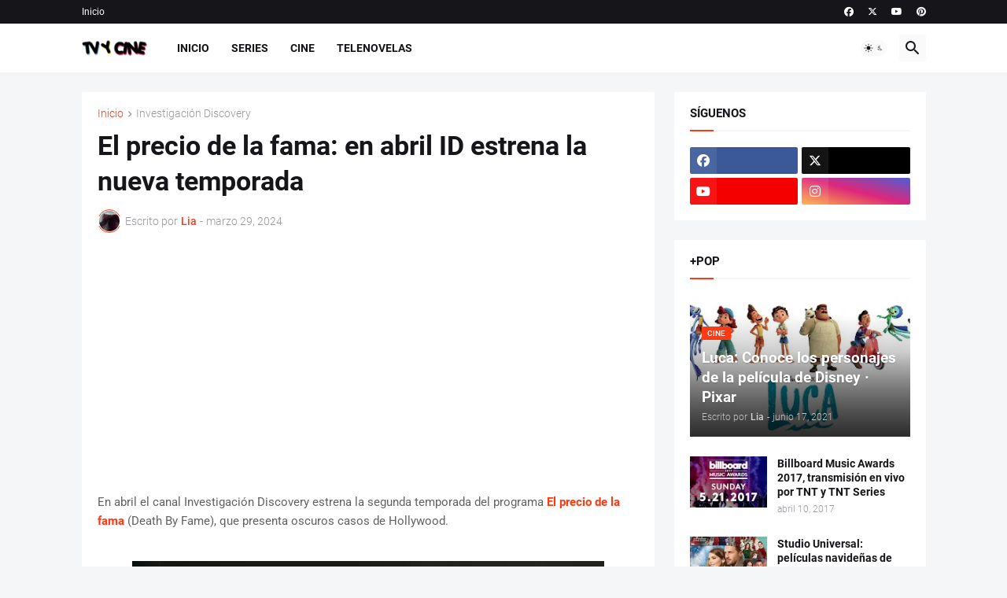

--- FILE ---
content_type: text/html; charset=utf-8
request_url: https://www.google.com/recaptcha/api2/aframe
body_size: 268
content:
<!DOCTYPE HTML><html><head><meta http-equiv="content-type" content="text/html; charset=UTF-8"></head><body><script nonce="62iCqWYi56K9yCHxb-kr3A">/** Anti-fraud and anti-abuse applications only. See google.com/recaptcha */ try{var clients={'sodar':'https://pagead2.googlesyndication.com/pagead/sodar?'};window.addEventListener("message",function(a){try{if(a.source===window.parent){var b=JSON.parse(a.data);var c=clients[b['id']];if(c){var d=document.createElement('img');d.src=c+b['params']+'&rc='+(localStorage.getItem("rc::a")?sessionStorage.getItem("rc::b"):"");window.document.body.appendChild(d);sessionStorage.setItem("rc::e",parseInt(sessionStorage.getItem("rc::e")||0)+1);localStorage.setItem("rc::h",'1768951781862');}}}catch(b){}});window.parent.postMessage("_grecaptcha_ready", "*");}catch(b){}</script></body></html>